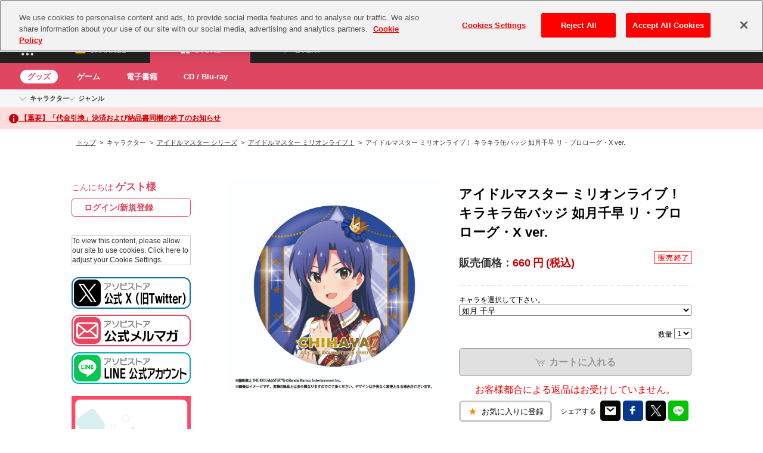

--- FILE ---
content_type: text/html
request_url: https://content.googleapis.com/static/proxy.html?usegapi=1&jsh=m%3B%2F_%2Fscs%2Fabc-static%2F_%2Fjs%2Fk%3Dgapi.lb.en.2kN9-TZiXrM.O%2Fd%3D1%2Frs%3DAHpOoo_B4hu0FeWRuWHfxnZ3V0WubwN7Qw%2Fm%3D__features__
body_size: -217
content:
<!DOCTYPE html>
<html>
<head>
<title></title>
<meta http-equiv="X-UA-Compatible" content="IE=edge" />
<script nonce="Xc0eCbxqOPJY0-oH18kzzw">
  window['startup'] = function() {
    googleapis.server.init();
  };
</script>
<script src="https://apis.google.com/js/googleapis.proxy.js?onload=startup" async defer nonce="Xc0eCbxqOPJY0-oH18kzzw"></script>
</head>
<body>
</body>
</html>


--- FILE ---
content_type: text/html; charset=UTF-8
request_url: https://content-youtube.googleapis.com/static/proxy.html?usegapi=1&jsh=m%3B%2F_%2Fscs%2Fabc-static%2F_%2Fjs%2Fk%3Dgapi.lb.en.2kN9-TZiXrM.O%2Fd%3D1%2Frs%3DAHpOoo_B4hu0FeWRuWHfxnZ3V0WubwN7Qw%2Fm%3D__features__
body_size: -110
content:
<!DOCTYPE html>
<html>
<head>
<title></title>
<meta http-equiv="X-UA-Compatible" content="IE=edge" />
<script type="text/javascript" nonce="nlOXYCxz-KjGF4izB64B6Q">
  window['startup'] = function() {
    googleapis.server.init();
  };
</script>
<script type="text/javascript"
  src="https://apis.google.com/js/googleapis.proxy.js?onload=startup" async
  defer nonce="nlOXYCxz-KjGF4izB64B6Q"></script>
</head>
<body>
</body>
</html>


--- FILE ---
content_type: image/svg+xml
request_url: https://shop.asobistore.jp/simages/asobi-common/assets/img/common/ic-store.svg
body_size: 1696
content:
<svg viewBox="0 0 500 500" fill="none" xmlns="http://www.w3.org/2000/svg">
	<path
		d="M224.337 222.835H70.5742V402.597C70.5742 407.499 73.8113 410.768 78.667 410.768H224.337V222.835Z"
		fill="#DF4661" />
	<path
		d="M224.364 120.31H61.6512C56.7699 120.31 53.5156 123.727 53.5156 128.852V205.734H224.364V120.31Z"
		fill="#DF4661" />
	<path
		d="M438.232 120.312H275.52V205.737H446.368V128.855C446.368 124.584 443.113 120.312 438.232 120.312Z"
		fill="#DF4661" />
	<path
		d="M275.52 410.768H421.19C426.046 410.768 429.283 407.499 429.283 402.597V222.835H275.52V410.768Z"
		fill="#DF4661" />
	<path
		d="M332.01 104.189C364.468 95.7019 382.406 74.4841 377.281 48.1741C375.572 38.8383 369.593 30.3512 360.198 24.4102C347.385 16.7718 331.156 15.9231 314.073 21.0153C280.761 31.1999 260.261 65.1483 250.011 87.2148C239.761 65.1483 219.261 31.1999 185.949 21.0153C168.866 15.9231 152.637 16.7718 139.824 24.4102C130.429 29.5025 124.45 37.9896 122.741 48.1741C117.616 73.6354 135.554 94.8532 168.012 104.189C186.803 109.281 245.74 119.466 248.303 120.314C249.157 120.314 249.157 120.314 250.011 120.314C250.865 120.314 250.865 120.314 251.719 120.314C254.282 119.466 313.219 109.281 332.01 104.189ZM319.198 37.9896C324.323 36.2921 330.302 35.4434 335.427 35.4434C341.406 35.4434 347.385 37.1409 351.656 39.687C356.781 42.2331 359.343 46.4767 361.052 51.5689C365.323 76.1815 337.135 85.5174 327.74 88.0635C314.927 91.4583 282.469 97.3993 263.678 100.794C271.365 81.2738 289.302 47.3254 319.198 37.9896ZM172.283 88.0635C163.741 85.5174 134.699 76.1815 138.97 51.5689C139.824 46.4767 143.241 42.2331 148.366 39.687C152.637 37.1409 158.616 35.4434 164.595 35.4434C169.72 35.4434 174.845 36.2921 180.824 37.9896C210.72 47.3254 228.657 81.2738 237.199 100.794C217.553 97.3993 185.095 91.4583 172.283 88.0635Z"
		fill="#DF4661" />
</svg>

--- FILE ---
content_type: application/javascript
request_url: https://shop.asobistore.jp/simages/lala2/pc/kabu.js?ver230
body_size: 207
content:
$(function(){$("ul#dropnav li").hover(function(){var me=$(this);$(">ul:not(:animated)",me).fadeIn(300)},function(){var me=$(this);$(">ul",me).fadeOut(300)});$("ul.subdropnav li").hover(function(){var me=$(this);$(">ul:not(:animated)",me).fadeIn(200)},function(){var me=$(this);$(">ul",me).fadeOut(200)});var toPagetopObj=$("#bt_linktop a");toPagetopObj.click(function(){$("body, html").animate({scrollTop:0},300,"easeOutQuart");return false});$(window).scroll(function(){var ofsTop=$("#footer").offset().top-$("#bt_linktop").outerHeight()+parseInt($("#bt_linktop").css("padding-top"))*2+toPagetopObj.outerHeight()-$(window).outerHeight();if(100<$(window).scrollTop()){toPagetopObj.addClass("posfixScrolled")}else{toPagetopObj.removeClass("posfixScrolled")}if(ofsTop>$(window).scrollTop()){toPagetopObj.addClass("posfixInfront")}else{toPagetopObj.removeClass("posfixInfront")}});setTimeout(function(){$("html, body").trigger("scroll")},400)});